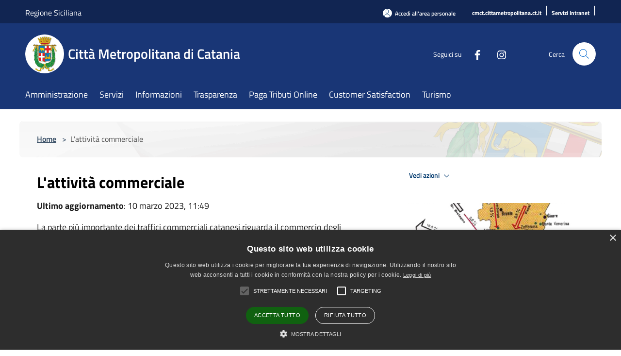

--- FILE ---
content_type: text/html; charset=UTF-8
request_url: https://cittametropolitana.ct.it/it/page/74877
body_size: 62628
content:
<!doctype html>
<html class="no-js" lang="it">
    <head>
        <meta charset="utf-8">
        <meta name="viewport" content="width=device-width, initial-scale=1, shrink-to-fit=no">
        <meta http-equiv="X-UA-Compatible" content="IE=edge"/>
        <meta name="csrf-token" content="FwhBhVjQAeuWv8uHgbYstxmYAFA1Y7YldINR6Oe4">
        <title>L&#039;attività commerciale - Città Metropolitana di Catania</title>
                <link rel="stylesheet" href="/bootstrap-italia/dist/css/bootstrap-italia.min.css">
        <link rel="stylesheet" href="/css/agid.css?id=8e7e936f4bacc1509d74">
        <link rel="stylesheet" href="/css/ionicons/ionicons.min.css">

                        <link rel="canonical" href="https://cittametropolitana.ct.it/it/page/l-attivita-commerciale" />

        <style>
        
        .background-theme-lighter {
            background-color: rgba(25,54,118,0.1);
        }
    
        :root {
            --pui-cstm-primary: hsl(221deg,65%,28%);
            --pui-cstm-primary-rgb: 25, 54, 118;
            --pui-cstm-primary-hover: hsl(221deg, 65%, 38%);
            --pui-cstm-primary-active: hsl(221deg, 65%, 41%);
            --pui-cstm-primary-text-color: hsl(0deg, 0%, 100%);
            --pui-cstm-secondary: hsl(221deg, 65%, 28%);
            --pui-cstm-secondary-rgb: 25, 54, 118;
            --pui-cstm-secondary-hover: hsl(221deg, 65%, 38%);
            --pui-cstm-secondary-active: hsl(221deg, 65%, 41%);
            --pui-cstm-secondary-text-color: hsl(0deg, 0%, 100%);
        }
    
        .button-transparent {
            box-shadow: inset 0 0 0 2px #193676;
            color: #193676;
        }

        .text-button-transparent {
            color: #193676;
        }

        .icon-button-transparent {
            fill: #193676 !important;
        }

        .button-fill-header {
            background-color: #193676;
        }

        .button-transparent:hover {
            box-shadow: inset 0 0 0 2px #16306a;
            color: #16306a;
        }

        .button-fill-header:hover {
            background-color: #16306a;
        }

        .pagination-menu .page-link[aria-current] {
            color: #193676 !important;
            border: 1px solid #193676 !important;
        }

        .pagination-menu .page-link:hover {
            color: #16306a !important;
        }

        .pagination-menu .page-link .icon-primary {
            fill: #193676 !important;
        }
    
        .responsive-table thead th {
            background-color: #193676;
            border: 1px solid #112552;
        }

        .responsive-table thead th {
            background-color: #193676;
            border: 1px solid #112552;
        }

        @media (min-width: 480px) {
            .responsive-table tbody th[scope=row] {
                border-left: 1px solid #112552;
                border-bottom: 1px solid #112552;
            }

            .responsive-table tbody td {
                border-left: 1px solid #112552;
                border-bottom: 1px solid #112552;
                border-right: 1px solid #112552;
            }

            .responsive-table tbody td:last-of-type {
                border-right: 1px solid #112552;
            }
        }

        @media (max-width: 767px) {
            .responsive-table tbody th[scope=row] {
                background-color:#193676;
            }
        }
    #footer-feedback {
        background-color: #193676;
    }#footer-banner {
        background-color: #193676;
    }.link-list-wrapper ul li a.list-item.active {
        background: #193676;
    }.it-header-slim-wrapper {
            background-color: #112552;
        }
        .it-header-slim-wrapper .it-header-slim-wrapper-content .it-header-slim-right-zone button {
            background-color: #112552;
        }
        .btn-personal {
            background-color: #112552!important;
            border-color: #112552!important;
        }
        .btn-personal:hover {
            background-color: #112552!important;
            border-color: #112552!important;
        }
        .btn-personal:active {
            background-color: #112552!important;
            border-color: #112552!important;
        }
        .btn-personal:focus {
            background-color: #112552!important;
            border-color: #112552!important;
            box-shadow: none !important;
        }.it-header-slim-wrapper .it-header-slim-wrapper-content .it-header-slim-right-zone button:hover {
            background-color: #0f2046;
        }.it-header-center-wrapper {
            background-color: #193676;
        }@media (min-width: 992px) {
            .it-header-navbar-wrapper {
                background-color: #193676;
            }
        }.page-father-button {
            background-color: #193676;
        }
    .navbar-alerts-link-active{
        background-color: #193676;
    }
    .btn-custom {
        background-color:#193676;
    }
    .btn-custom:focus {
        box-shadow: inset 0 1px 0 rgb(255 255 255 / 15%), 0 1px 1px rgb(0 0 0 / 8%), 0 0 0 0.2rem rgba(25,54,118,0.5);
    }
    .btn-custom:not(:disabled):not(.disabled).active,
    .btn-custom:not(:disabled):not(.disabled):active,
    .btn-custom:hover {
        background-color:#112552;
    }
    .btn-custom:not(:disabled):not(.disabled).active:focus,
    .btn-custom:not(:disabled):not(.disabled):active:focus {
        box-shadow: inset 0 3px 5px rgb(0 0 0 / 13%), 0 0 0 0.2rem rgba(25,54,118,0.5);
    }/*custom  css events*/
        .events-bar {
            background-color: #193676!important;
        }
        .event__detail {
            background-color: #112552!important;
        }
        .event--selected {
            background-color: #112552;
        }
        .event:active, .event:focus, .event:hover {
            background-color: #112552;
        }
        .it-calendar-wrapper .it-header-block-title {
            background-color: #193676;
        }
    
        .btn-registry {
            background-color: #193676;
        }
        .btn-registry:hover {
            background-color: #16306a;
        }
        .btn-custom {
            background-color: #193676;
        }
        .btn-custom:hover {
            background-color: #16306a;
        }
    
    #progressbar .active {
        color: #193676;
    }

    #progressbar li.active:before,
    #progressbar li.active:after {
        background: #193676;
    }

    .progress-bar {
        background-color: #193676;
    }

    .funkyradio input:checked ~ label:before,
    .funkyradio input:checked ~ label:before {
        background-color: #193676;
    }

    .funkyradio input:empty ~ label:before,
    .funkyradio input:empty ~ label:before {
        background-color: #193676;
    }

    #msform .action-button {
        background: #193676;
    }

    #msform .action-button:hover,
    #msform .action-button:focus {
        background-color: #16306a;
    }

    #msform input:focus,
    #msform textarea:focus {
        border: 1px solid #193676;
    }
    
    #left-menu .pnrr_separator .bg {
        background-color: #193676;
    }
    .theme-color {
        background-color: #193676 !important;
    }
    .time-events {
        background-color: #193676 !important;
    }
        .btn-primary {
            border: 2px solid #193676;
        }
        .btn-primary:hover {
            border: 2px solid #16306a;
        }
        .back-to-top {
            background-color: #193676;
        }
        .it-header-center-wrapper .h2.no_toc {
            background-color: #193676;
        }
    
        .link-list-wrapper ul li a span {
            color: #193676;
        }
    
    </style>
                <meta name="description" content="Sito ufficiale Città Metropolitana di Catania">
<meta property="og:title" content="L&#039;attività commerciale" />
<meta property="og:locale" content="it_IT" />
<meta property="og:description" content="La parte pi&ugrave; importante dei traffici commerciali catanesi riguarda il commercio degli agrumi.Oltre ai prodotti dell'agrumicoltura locale, fa capo al porto di Catania anche gran parte della produzione delle province di Siracusa, Ragusa ed Enna ..." />
<meta property="og:type" content="website" />
<meta property="og:url" content="https://cittametropolitana.ct.it/it/page/74877" />
<meta property="og:image" content="https://cittametropolitanadicatania-api.municipiumapp.it/s3/720x960/s3/20166/media/economia/attivita-commerciale.jpg" />



    <link rel="icon" type="image/png" href="https://cittametropolitanadicatania-api.municipiumapp.it/s3/150x150/s3/20166/sito/stemma.jpg">
    <link rel="apple-touch-icon" href="https://cittametropolitanadicatania-api.municipiumapp.it/s3/150x150/s3/20166/sito/stemma.jpg">

    


<!-- Attenzione a buttare script lato API -->
    <script type="text/javascript" charset="UTF-8" src="//cdn.cookie-script.com/s/665a5c2dce71fc71487c30d391e9c26f.js"></script>


<!-- Matomo -->
<script type="text/javascript">

  var _paq = window._paq = window._paq || [];

  /* tracker methods like "setCustomDimension" should be called before "trackPageView" */

  _paq.push(['trackPageView']);

  _paq.push(['enableLinkTracking']);

  (function() {

    var u="https://ingestion.webanalytics.italia.it/";

    _paq.push(['setTrackerUrl', u+'matomo.php']);

    _paq.push(['setSiteId', 'kJ3Z4OKqLy']);

    var d=document, g=d.createElement('script'), s=d.getElementsByTagName('script')[0];

    g.type='text/javascript'; g.async=true; g.src=u+'matomo.js'; s.parentNode.insertBefore(g,s);

  })();

</script>

<!-- End Matomo Code -->

<script src="https://cittametropolitanadicatania-api.municipiumapp.it/s3/0/sito/jquery/3.7.1/jquery.min.js" ></script>
<script>
	$(document).ready(function(){
        setTimeout(function() {
       $('#cookiescript_badgesvg').attr('aria-label', 'Impostazione cookies');
    }, 500);
$('h4:contains(Recapiti e Contatti)').replaceWith(function() {
    return '<h1>' + $(this).html() + '</h1>';
});

$('h4:contains(Contenuti)').replaceWith(function() {
    return '<h1>' + $(this).html() + '</h1>';
});

$('h4:contains(Seguici su)').replaceWith(function() {
    return '<h1>' + $(this).html() + '</h1>';
});
$('.card-payment .font-weight-bold.text-primary').replaceWith(function() {
    return '<h1 class="font-weight-bold text-primary h6">' + $(this).html() + '</h1>';
});
$('.btn.btn-primary.btn-lg.disable-before.font-weight-400.radius-30.payment-selection.btn-succ-payments').removeAttr('disabled');
});
</script>

<style>
.it-footer h1 {
    color: white;
    font-size: 1.75rem;
}
.it-header-center-wrapper .h2.no_toc {
background-color: #193676 !important;
color: white !important;
}

.it-footer-main .h2.no_toc {
background-color: #393939;
color: white;
}

.py-4.footer-part-container .h4 {
background-color: #393939;
color: white;
}


it-socials.d-none.d-md-flex {
background-color: #193676;
color: white;
}

.it-footer-small-prints ul.it-footer-small-prints-list li a {
 color:white;
}

.it-footer-small-prints ul.it-footer-small-prints-list li a:hover {
font-weight: normal !important;
color: #ccc;
}

.footer_link {
 font-weight: normal !important;
}

.it-footer-small-prints a:hover:not(.disabled) {
    text-decoration: underline !important;
}

.container-social-phone h3 {
color: #00274d;
background-color:white;
}

.sr-only {
color: black;
background-color: white;
}

@media(min-width: 989px){
.is-sticky .no_toc {
display:block;
color:white !important;
background-color: black !important;
}
}
</style>
    </head>
    <body class="">
        <a href="#main-content" class="sr-only">Salta al contenuto principale</a>
                <div id="loading-layer" class="loading">
            <div class="loading__icon loading__icon--ripple">
                <div></div>
                <div></div>
            </div>
        </div>


        <header class="it-header-wrapper it-header-sticky" data-bs-toggle="sticky" data-bs-position-type="fixed" data-bs-sticky-class-name="is-sticky" data-bs-target="#header-nav-wrapper">
    <div class="it-header-slim-wrapper">
    <div class="container-fluid container-municipium-agid">
        <div class="row">
            <div class="col-12">
                <div class="it-header-slim-wrapper-content pl-0">

                                        <a class="d-lg-block navbar-brand"  href="https://www.regione.sicilia.it/" target="_blank" >
                                                    Regione Siciliana
                                            </a>


                    <div class="it-header-slim-right-zone">
                                                                            <a class="btn btn-primary btn-icon btn-full btn-personal"
                                href="https://cittametropolitana.ct.it/it/private"
                                data-element="personal-area-login" aria-label="Accedi all&#039;area personale">
                                <span class="rounded-icon" aria-hidden="true">
                                    <svg class="icon icon-primary" aria-label="Accesso Utente">
                                        <use xlink:href="/bootstrap-italia/dist/svg/sprites.svg#it-user"></use>
                                    </svg>
                                </span>
                                <span class="d-none d-lg-block">Accedi all&#039;area personale</span>
                            </a>
                                                                                                
                                                                                    <a class="ml-2 mr-2 external_link_text" href="https://cmct.cittametropolitana.ct.it" title="https://cmct.cittametropolitana.ct.it" aria-label="cmct.cittametropolitana.ct.it">
                                    <span>cmct.cittametropolitana.ct.it</span>
                                </a>
                                <h1 class="header-separator" style="font-size: 1.333rem;font-weight: 400;letter-spacing: normal;margin-bottom: 8px;"> | </h1>
                                                            <a class="ml-2 mr-2 external_link_text" href="/it/page/servizi_intranet" title="servizi intranet" aria-label="Servizi Intranet">
                                    <span>Servizi Intranet</span>
                                </a>
                                <h1 class="header-separator" style="font-size: 1.333rem;font-weight: 400;letter-spacing: normal;margin-bottom: 8px;"> | </h1>
                                                                        </div>
                </div>
            </div>
        </div>
    </div>
</div>


    <div class="it-nav-wrapper">
        <div class="it-header-center-wrapper">
            <div class="container-fluid container-municipium-agid">
                <div class="row">
                    <div class="col-12">
                        <div class="it-header-center-content-wrapper">

                            <div class="it-brand-wrapper">
    <a href="/">

                    <span class="municipality__squared">
                <img src="//cittametropolitanadicatania-api.municipiumapp.it/s3/150x150/s3/20166/sito/stemma.jpg" alt="logo">
            </span>
        
                    <div class="ml-2 it-brand-text">
                <span class="h2 no_toc">Città Metropolitana di Catania</span>
            </div>
            </a>
</div>

                                                            <div class="it-right-zone">
                                                                        <div class="it-socials d-none d-md-flex">
                                        <span>Seguici su</span>
                                        <ul>
                                                                                                                                                <li class="single-social-phone">
                                                        <a aria-label="Facebook" href="https://www.facebook.com/cittametropolitanadicatania/" title="Facebook" target="_blank">
                                                            <svg class="icon" role="img" aria-label="Facebook"><use href="/bootstrap-italia/dist/svg/sprites.svg#it-facebook"></use></svg>
                                                        </a>
                                                    </li>
                                                                                                                                                                                                                                                                                                                                                                                        <li class="single-social-phone">
                                                        <a aria-label="Instagram" href="https://www.instagram.com/cittametropolitanacatania/" title="Instagram" target="_blank">
                                                            <svg class="icon" role="img" aria-label="Instagram"><use href="/bootstrap-italia/dist/svg/sprites.svg#it-instagram"></use></svg>
                                                        </a>
                                                    </li>
                                                                                                                                                                                                                                                                                                                                                                                                                                                                                                                    </ul>
                                    </div>
                                                                        <div class="it-search-wrapper">
                                        <span class="d-none d-md-block">Cerca</span>
                                        <a aria-label="Cerca" class="search-link rounded-icon"
                                        href="#" data-bs-toggle="modal" data-bs-target="#searchModal">
                                            <svg class="icon" aria-label="Cerca" role="img">
                                                <use
                                                    xlink:href="/svg/agid.svg#it-search"></use>
                                            </svg>
                                        </a>
                                    </div>
                                </div>
                                                    </div>
                    </div>
                </div>
            </div>
        </div>
                    <div class="it-header-navbar-wrapper" id="header-nav-wrapper">
                <div class="container-fluid container-municipium-agid">
                    <div class="row">
                        <div class="col-12">
                            <nav class="navbar navbar-expand-lg has-megamenu">
                                <button aria-controls="nav10" aria-expanded="false"
                                        aria-label="Toggle navigation" class="custom-navbar-toggler"
                                        data-bs-target="#nav10" data-bs-toggle="navbarcollapsible" type="button">
                                    <svg class="icon" aria-label="Menù" role="img">
                                        <use
                                            xlink:href="/svg/agid.svg#it-burger"></use>
                                    </svg>
                                </button>
                                <div class="navbar-collapsable" id="nav10">
                                    <div class="overlay"></div>
                                    <div class="menu-wrapper">
                                        <div class="close-div" style="padding:0px">
                                            <button class="btn close-menu" type="button" title="Chiudi menù">
                                                <svg class="icon icon-close" aria-label="Chiudi menù">
                                                    <use xlink:href="/svg/agid.svg#close"></use>
                                                </svg>
                                            </button>
                                        </div>
                                        <div class="navbar-logo mobile-only">
                                            <div class="row align-items-center">
                                                <div class="col-4">
                                                    <span class="municipality__logo pl-3">
                                                        <img src="//cittametropolitanadicatania-api.municipiumapp.it/s3/20166/sito/stemma.jpg" alt="logo">
                                                    </span>
                                                </div>
                                                <div class="col-6">
                                                    <span class="navbar-municipality">Città Metropolitana di Catania</span>
                                                </div>
                                                <div class="col-2">
                                                </div>
                                            </div>
                                        </div>
                                        <ul class="navbar-nav" id="main-navigation" data-element="main-navigation"
                                        >
                                                                                                                                                    <li class="nav-item">
        <a class="nav-link nav-link-menu " href="https://cittametropolitana.ct.it/it/menu/amministrazione-179234" target="" data-element="management">
                            <span>Amministrazione</span>
                    </a>
    </li>
                                                                                                                                                                                                    <li class="nav-item">
        <a class="nav-link nav-link-menu " href="https://cittametropolitana.ct.it/it/menu/servizi-179237" target="" data-element="all-services">
                            <span>Servizi</span>
                    </a>
    </li>
                                                                                                                                                                                                    <li class="nav-item">
        <a class="nav-link nav-link-menu " href="https://cittametropolitana.ct.it/it/menu/informazioni" target="" data-element="">
                            <span>Informazioni</span>
                    </a>
    </li>
                                                                                                                                                                                                    <li class="nav-item">
        <a class="nav-link nav-link-menu " href="https://cittametropolitana.ct.it/it/menu/trasparenza-179238" target="" data-element="">
                            <span>Trasparenza</span>
                    </a>
    </li>
                                                                                                                                                                                                    <li class="nav-item">
        <a class="nav-link nav-link-menu " href="https://www.cittametropolitana.ct.it/it/page/96659" target="" data-element="">
                            <span>Paga Tributi Online</span>
                    </a>
    </li>
                                                                                                                                                                                                    <li class="nav-item">
        <a class="nav-link nav-link-menu " href="https://cittametropolitana.ct.it/it/page/customer-satisfaction" target="" data-element="">
                            <span>Customer Satisfaction</span>
                    </a>
    </li>
                                                                                                                                                                                                    <li class="nav-item">
        <a class="nav-link nav-link-menu " href="https://cmct.cittametropolitana.ct.it/turismo" target="_blank" data-element="">
                            <span>Turismo</span>
                    </a>
    </li>
                                                                                                                                                                                                                                </ul>
                                                                                                                                                                <ul class="navbar-nav navbar-nav-auth mobile-only">
                                                                                                                                        <li class="nav-item">
                                                    <a class="nav-link nav-link-menu mobile-only" href="https://cittametropolitana.ct.it/it/private">
                                                        <span>Accedi all&#039;area personale</span>
                                                    </a>
                                                </li>
                                                                                                                                </ul>
                                                                                    <div class="container-social-phone mobile-only">
                                                <h1 class="h3">Seguici su</h1>
                                                <ul class="socials-phone">
                                                                                                                                                                    <li class="single-social-phone">
                                                            <a aria-label="Facebook" href="https://www.facebook.com/cittametropolitanadicatania/" title="Facebook" target="_blank">
                                                                <svg class="icon" aria-label="Facebook" role="img"><use href="/bootstrap-italia/dist/svg/sprites.svg#it-facebook"></use></svg>
                                                            </a>
                                                        </li>
                                                                                                                                                                                                                                                                                                                                                                                                                                                    <li class="single-social-phone">
                                                            <a aria-label="Instagram" href="https://www.instagram.com/cittametropolitanacatania/" title="Instagram" target="_blank">
                                                                <svg class="icon" aria-label="Instagram" role="img"><use href="/bootstrap-italia/dist/svg/sprites.svg#it-instagram"></use></svg>
                                                            </a>
                                                        </li>
                                                                                                                                                                                                                                                                                                                                                                                                                                                                                                                                                                                                            </ul>
                                            </div>
                                                                            </div>
                                </div>
                            </nav>
                        </div>
                    </div>
                </div>
            </div>
            </div>
</header>

        <main id="main-content">

                            
    <section id="breadcrumb" class=" container-fluid container-municipium-agid  px-4 my-4" >
    <div class="row">
        <div class="col px-lg-4">
            <nav class="breadcrumb-container" aria-label="breadcrumb">
                <ol class="breadcrumb" data-element="breadcrumb">
                    <li class="breadcrumb-item">
                        <a href="https://cittametropolitana.ct.it/it">Home</a>
                        <span class="separator">&gt;</span>
                    </li>

                                                            


                    

                    
                    
                    
                    
                    
                    
                    
                    
                    

                    
                    
                    
                    
                    
                                                                                                    
                    
                    
                                        
                    
                    

                    
                    
                    
                    
                    
                    
                    
                    
                    
                                            <li class="breadcrumb-item active" aria-current="page">
                            L&#039;attività commerciale
                        </li>
                                        

                                                                
                                                            
                                        
                                        
                    
                                                            
                                        
                    
                    
                    
                    
                    
                    
                    
                    
                    
                    
                                        
                    
                    
                    
                    
                    
                                        
                    
                    
                    
                    
                    
                    
                    
                    
                    
                    
                                    </ol>
            </nav>

        </div>
    </div>
</section>

    <section id="page" class="container-fluid container-municipium-agid px-4 mt-4">
        <div class="row">
                            <div class="col-lg-7 px-lg-4 py-lg-2">
            
                            <div>
    <h1 class="text--left " >
        
            
                            L&#039;attività commerciale
            
            
        
    </h1>

                                <p><b>Ultimo aggiornamento</b>: 10 marzo 2023, 11:49</p>
            
    
    </div>
            
            
                        <div>
                <p>La parte pi&ugrave; importante dei traffici commerciali catanesi riguarda il commercio degli agrumi.</p>
<p tabindex="0">Oltre ai prodotti dell'agrumicoltura locale, fa capo al porto di Catania anche gran parte della produzione delle province di Siracusa, Ragusa ed Enna destinate al resto d'Italia ed all'estero;tali province utilizzano il porto di Catania anche per le importazioni.</p>
<p tabindex="0">&nbsp;</p>
<p tabindex="0">Gli scambi commerciali avvengono soprattutto con la Germania, la Francia, il Regno Unito e gli Stati Uniti.<br />Il rapporto importazione-esportazione si attesta a 2:1 a vantaggio delle esportazioni.</p>
<p tabindex="0">&nbsp;</p>
<p tabindex="0">Notevole importanza riveste il commercio al dettaglio, fiorente soprattutto nel capoluogo e nelle principali localit&agrave; turistiche.</p>
            </div>
            
            <hr>

            
            
            <div class="share-container mb-4">


                <h4
                    class="share-text"
                    href="javascript: void(0)"
                >
                    <svg viewBox="0 0 24 24" class="icon icon-sm left" role="img" aria-label="share-icon">
                        <path d="M 13.8 1.8 A 2.4 2.4 90 0 0 11.4 3.6 A 2.4 2.4 90 0 0 11.4563 4.7015 L 6.007 7.4262 A 2.4 2.4 90 0 0 4.2 6.6 A 2.4 2.4 90 0 0 1.8 9 A 2.4 2.4 90 0 0 4.2 11.4 A 2.4 2.4 90 0 0 6.0082 10.575 L 11.4539 13.2985 A 2.4 2.4 90 0 0 11.4 13.8 A 2.4 2.4 90 0 0 13.8 16.2 A 2.4 2.4 90 0 0 16.2 13.8 A 2.4 2.4 90 0 0 13.8 11.4 A 2.4 2.4 90 0 0 11.9918 12.225 L 6.5461 9.5015 A 2.4 2.4 90 0 0 6.6 9 A 2.4 2.4 90 0 0 6.5438 8.4996 L 11.993 5.775 A 2.4 2.4 90 0 0 13.8 6.6 A 2.4 2.4 90 0 0 16.2 4.2 A 2.4 2.4 90 0 0 13.8 1.8 z"/>
                    </svg>
                    Condividi:
                </h4>

        <div class="flex flex-wrap">
            <a
                class="share-facebook"
                href="javascript: void(0)"
                onclick="window.open('https://www.facebook.com/sharer/sharer.php?u=https%3A%2F%2Fcittametropolitana.ct.it%2Fit%2Fpage%2F74877&amp;display=popup&amp;ref=plugin&amp;src=like&amp;kid_directed_site=0','sharer','toolbar=0,status=0,width=548,height=325');"
            >
                <svg class="icon icon-sm  left" role="img" aria-label="facebook-icon">
                    <use xlink:href="/svg/agid.svg#it-facebook"></use>
                </svg>
                Facebook
            </a>
            <a
                class="share-twitter ml-2"
                href="https://twitter.com/intent/tweet?url=https%3A%2F%2Fcittametropolitana.ct.it%2Fit%2Fpage%2F74877&amp;text=L%27attivit%C3%A0+commerciale"
                target="_blank"
            >
                <svg class="icon icon-sm left" role="img" aria-label="twitter-icon">
                    <use xlink:href="/svg/agid.svg#it-twitter"></use>
                </svg>
                Twitter
            </a>
            <a
                class="share-whatsapp ml-2"
                href="https://api.whatsapp.com/send?text=L%27attivit%C3%A0+commerciale+-+https%3A%2F%2Fcittametropolitana.ct.it%2Fit%2Fpage%2F74877"
                target="_blank"
            >
                <svg class="icon icon-sm left" role="img" aria-label="whatsapp-icon">
                    <use xlink:href="/svg/agid.svg#it-whatsapp"></use>
                </svg>
                Whatsapp
            </a>
            <a
                class="share-telegram ml-2"
                href="https://telegram.me/share/url?url=https://cittametropolitana.ct.it/it/page/74877&amp;text=L&#039;attività commerciale"
                target="_blank"
            >
                <svg class="icon icon-sm left" role="img" aria-label="telegram-icon">
                    <use xlink:href="/svg/agid.svg#it-telegram"></use>
                </svg>
                Telegram
            </a>
            <a
                class="share-linkedin ml-2"
                href="https://www.linkedin.com/sharing/share-offsite/?url=https://cittametropolitana.ct.it/it/page/74877"
                target="_blank"
            >
                <svg class="icon icon-sm left" role="img" aria-label="linkedin-icon">
                    <use xlink:href="/svg/agid.svg#it-linkedin"></use>
                </svg>
                LinkedIn
            </a>

        </div>
    </div>
        </div>
                    <div class="col-lg-4 offset-lg-1 p-0 sidebar">
                <div class="dropdown ">
  <button class="btn btn-dropdown dropdown-toggle pnrr_actions" type="button" id="viewActions" data-bs-toggle="dropdown" aria-haspopup="true" aria-expanded="false">
        Vedi azioni
    <svg class="icon-expand icon icon-sm icon-primary"><use href="/bootstrap-italia/dist/svg/sprites.svg#it-expand"></use></svg>
  </button>
  <div class="dropdown-menu" aria-labelledby="viewActions">
    <div class="link-list-wrapper">
      <ul class="link-list">
        <li>
            <a href="mailto:?subject=cittametropolitana.ct.it&amp;body=https://cittametropolitana.ct.it/it/page/74877" class="dropdown-item list-item pnrr_list-item left-icon"
                title="Invia">
                <svg class="icon pnrr_icon_dropdown left"><use xlink:href="/svg/agid.svg#it-mail"></use></svg>
                <span>Invia</span>
            </a>
        </li>
              </ul>
    </div>
  </div>
</div>
                <div class="row row-site-carousel">
        <div id="site-carousel" class="it-carousel-wrapper it-carousel-landscape-abstract splide" data-bs-carousel-splide>
            <div class="splide__track">
                <ul class="splide__list">
                                            <li class="splide__slide">
                            <div class="it-single-slide-wrapper">
                                <div class="site-carousel-container">
                                    <div class="img-responsive-wrapper">
                                        <div class="img-responsive img-responsive-site-custom">
                                            <div class="img-wrapper">
                                                <img src="//cittametropolitanadicatania-api.municipiumapp.it/s3/20166/media/economia/attivita-commerciale.jpg"
                                                    alt="titolo immagine" >
                                            </div>
                                        </div>
                                    </div>
                                </div>
                            </div>
                        </li>
                                    </ul>
            </div>
        </div>
    </div>
                            </div>
                
            </section>

    
            
        </main>

                            
                            
        <div class="bd-example">
            <a href="#top" aria-hidden="true" tabindex="-1" data-bs-toggle="backtotop" class="back-to-top back-to-top-show" id="example" aria-label="Torna su">
                <svg class="icon icon-light" aria-label="Torna su"><use href="/bootstrap-italia/dist/svg/sprites.svg#it-arrow-up"></use></svg>
            </a>
        </div>

        <footer class="it-footer">
        <div class="it-footer-main">
                                    <div class="container-fluid container-municipium-agid">
                <div class="footer-part-container">
                    <div class="row clearfix align-items-center">
                                                    <div class="col-sm-4">
                                <div class="it-brand-wrapper">
    <a href="/">

                    <span class="municipality__squared">
                <img src="//cittametropolitanadicatania-api.municipiumapp.it/s3/150x150/s3/20166/sito/stemma.jpg" alt="logo">
            </span>
        
                    <div class="ml-2 it-brand-text">
                <span class="h2 no_toc">Città Metropolitana di Catania</span>
            </div>
            </a>
</div>
                            </div>
                            <div class="col-sm-3">
                                                            </div>
                                                                        </div>
                </div>

                                    <div class="py-4 footer-part-container">
                                                    <div class="row">
                                                                    <div class="col-md-4 col-12 pb-2">
                                        <h4>
    Recapiti e Contatti
</h4>
<p>
    <p><span style="background: url('https://public.cittametropolitana.ct.it/CMCT/AT/SVG/buildings.svg') no-repeat left center; background-size: 20px; padding-left: 26px; font-weight: bold;">Sede Legale</span> <br><strong>Palazzo Minoriti</strong><br>Via Prefettura, 14<br>95124 Catania (CT)<br>Codice Fiscale: 00397470873<br>P.Iva: 00397470873</p>
<p><span style="background: url('https://public.cittametropolitana.ct.it/CMCT/AT/SVG/buildings.svg') no-repeat left center; background-size: 20px; padding-left: 26px; font-weight: bold;">Sede Operativa</span><br><strong>Centro Direzionale Nuovaluce</strong><br>Via Nuovaluce, 67a<br>95030 Tremestieri Etneo (CT)</p>
<p><span style="background: url('https://public.cittametropolitana.ct.it/CMCT/AT/SVG/footer_eye.svg') no-repeat left center; background-size: 20px; padding-left: 26px; font-weight: bold;">Contatti</span> <br><span style="background: url('https://public.cittametropolitana.ct.it/CMCT/AT/SVG/footer_phone.svg') no-repeat left center; background-size: 20px; padding-left: 26px;">095 401 1111</span> <br><span style="background: url('https://public.cittametropolitana.ct.it/CMCT/AT/SVG/footer_mail.svg') no-repeat left center; background-size: 20px; padding-left: 26px;"> <a title="protocollo@pec.cittametropolitana.ct.it" href="mailto:protocollo@pec.cittametropolitana.ct.it">protocollo@pec.cittametropolitana.ct.it</a></span></p>
<p><span style="background: url('https://public.cittametropolitana.ct.it/CMCT/AT/SVG/user-dpo.svg') no-repeat left center; background-size: 20px; padding-left: 26px; font-weight: bold;">RPD/DPO</span><br><span style="background: url('https://public.cittametropolitana.ct.it/CMCT/AT/SVG/footer_mail.svg') no-repeat left center; background-size: 20px; padding-left: 26px;"> <a title="Responsabile della Protezione dei dati" href="mailto:dpo@cittametropolitana.ct.it">dpo@cittametropolitana.ct.it</a> </span></p>
<style>

.web_go { margin: 1px 1px 4px 0px;
    padding: 1px 0px 1px 28px;
    list-style: none !important;
    background: url(https://public.cittametropolitana.ct.it/CMCT/comuni/svg/web.svg) no-repeat left 3px;
    background-size: 22px;
}



.text-primary {
    color: #00396e!important;
    text-align: left;
    background: url(https://public.cittametropolitana.ct.it/CMCT/svg/archive-down.svg) no-repeat 2px 10px; background-size:21px;
    padding-left:28px!important;
}

h3 {
    box-shadow: 0px 0px 20px 0px #fff!important;
}



.link-list-wrapper{
    box-shadow: rgba(0, 0, 0, 0.1) 0px 4px 12px!important;
    background-color;#fff;
    border-radius: 6px;
    padding: 22px 22px 22px 22px;
}

.link-list-wrapper .link-list-heading {
    border-bottom: 3px double #ccc;
    background: url(https://public.cittametropolitana.ct.it/CMCT/svg/archive-down.svg) no-repeat top left; background-size:21px;
    padding-left:28px!important;
}


.link-list-wrapper ul li a span {
    background: url(https://public.cittametropolitana.ct.it/CMCT/svg/link-alt.svg) no-repeat left 2px; background-size:21px;
    padding-left:28px!important;
}


.lightbox-image {
    box-shadow: rgba(0, 0, 0, 0.24) 0px 3px 8px!important;
    border-radius: 8px;
}

 .p-4 {
    padding: 18px!important;
}  

#siti_tematici .img-fluid {
    max-width: inherit;
    height: 80px;
    border-radius:5px;
}

.img-fluid-bottomblock {
    width: 80px;
    max-width: inherit;
border-radius:5px;
}

/*blocco EVENTI homepage*/

.section.section-muted {
/*    background-color: #f5f5f5;*/	
border-top: 1px solid #ccc;
background:url(https://municipium-images-production.s3-eu-west-1.amazonaws.com/s3/20166/media/css_img/calendario-event_sf.png) no-repeat top center; background-size:100%;
}

.container-fluid container-municipium-agid  px-4 my-4{
    background:none;
}

.my-4 {
    background:url(https://municipium-images-production.s3-eu-west-1.amazonaws.com/s3/20166/media/css_img/sfondo_evidenza_5.png) no-repeat top center; background-size:100%;
border-top: 3px double #F3F3F3;
padding-top: 12px;
border-radius:8px;
}


.card.card-big .card-body {
background:url(https://municipium-images-production.s3-eu-west-1.amazonaws.com/s3/20166/media/css_img/sfondo_evidenza_5.png) no-repeat top center; background-size:100%;
}

.card.card-big .card-body__blocks {
background:url(https://municipium-images-production.s3-eu-west-1.amazonaws.com/s3/20166/media/css_img/sfondo_evidenza_5.png) no-repeat top center; background-size:100%;
}


h1, h2, h3, .h1, .h2, .h3 {
padding-bottom:8px;
    font-weight: bold;
color:#000000;
    line-height: 1.2em;

}

.it-calendar-wrapper .card .card-body {
    padding: 24px;
    border: 1px solid #ccc;
    border-radius:5px;
    margin: 8px;
    box-shadow: 0 .5rem 1rem rgba(0,0,0,.15) !important;
    background:url(https://municipium-images-production.s3-eu-west-1.amazonaws.com/s3/20166/media/css_img/calendar_home_eventi.jpg) no-repeat top center; background-size:100%;
}

.it-footer-main {
 background:#393939 url(https://municipium-images-production.s3-eu-west-1.amazonaws.com/s3/20166/media/css_img/stemma_cmct_tratto_800color___.png
) no-repeat top right; background-size:100%;
}

.avatar.size-lg {
    float: left;
}

.btn-custom {
    font-weight: bold;
}


.card-pretitle {
    font-size: 1.0rem;
    color: #000000;
}

.card .card-body .card-text {
    font-size: 1rem;
    line-height: 1.5rem;
    color: #000000;
}


.footer_link_div {
		background: url('https://public.cittametropolitana.ct.it/CMCT/AT/svg/gear.svg') no-repeat left center; 
		background-size: 20px; 
		padding-left: 26px;
		font-weight:bold;
}

.footer_link{
		text-decoration: none; 
		background: url('https://public.cittametropolitana.ct.it/CMCT/AT/svg/symlink.svg') no-repeat left center; 
		background-size: 20px; 
		padding-left: 26px; 
		margin-left: 22px;
		font-weight:bold;
		display: inline-block;
		line-height: 18px;
}	

.card-menu-with-image .card-body {
    left: 6%;
}

.card-menu-with-image .card-title-with-image {
    line-height: 1.9rem;
}

.link-detail .card-title {
 line-height: 1.2em;

}

img, svg {

    border-radius: 5px;
}
.allegati { margin:10px 10px 4px 0px; padding: 4px 0px 12px 38px; list-style: none !important; background: url(https://public.cittametropolitana.ct.it/CMCT/comuni/svg/pdf_file.svg) no-repeat left 8px; background-size:22px;}

.list { margin:6px 6px 4px 0px; padding: 4px 0px 4px 30px; list-style: none!important; background: url(https://public.cittametropolitana.ct.it/CMCT/comuni/svg/check.svg) no-repeat left 8px; background-size: 20px;}


</style>
</p>
                                    </div>

                                    <div class="col-md-4 col-12 pb-2">
                                        <h4>
    Contenuti
</h4>
<p>
    <p><a class="footer_link_div" title="Amministrazione" href="/it/menu/179234">Amministrazione</a> <br><a class="footer_link" title="La Citt&agrave; Metropolitana" href="/it/menu/201365">La Citt&agrave; Metropolitana</a> <br><a class="footer_link" title="Organi di Governo" href="/it/menu/179241">Organi di Governo</a> <br><a class="footer_link" title="Macrostruttura Organizzativa" href="https://public.cittametropolitana.ct.it/cmct/AT/macrostruttura.asp">Macrostruttura Organizzativa</a> <br><a class="footer_link" title="Elezioni Trasparenti" href="/it/page/elezioni-trasparenti">Elezioni Trasparenti</a> <br><a class="footer_link" title="Elezioni del Consiglio Metropolitano 2025" href="/it/page/elezioni-del-consiglio-metropolitano-2025">Elezioni del Consiglio Metropolitano 2025</a></p>
<p><a class="footer_link_div" title="Servizi" href="/it/menu/179237">Servizi</a> <br><a class="footer_link" title="Portale Servizi On Line" href="https://portale-servizi-on-line.cittametropolitana.ct.it/">Portale Servizi On Line</a> <br><a class="footer_link" title="Le Ciminiere" href="/it/menu/207313">Le Ciminiere</a> <br><a class="footer_link" title="Musei e Biblioteche" href="/it/menu/musei-e-biblioteche">Musei e Biblioteche</a> <br><a class="footer_link" title="URP" href="/it/menu/184064">URP</a> <br><a class="footer_link" title="Politiche Scolastiche" href="/it/page/politiche-scolastiche">Politiche Scolastiche</a> <br><a class="footer_link" title="Politiche Sociali e del lavoro" href="/it/menu/politiche-sociali-e-del-lavoro">Politiche Sociali e del lavoro</a> <br><a class="footer_link" title="Ambiente" href="/it/menu/347852">Ambiente</a> <br><a class="footer_link" title="Ecologia" href="/it/menu/347870">Ecologia</a> <br><a class="footer_link" title="Energia" href="/it/menu/energia">Energia</a> <br><a class="footer_link" title="Trasporti" href="/it/menu/347890">Trasporti</a> <br><a class="footer_link" title="Territorio" href="/it/menu/206143">Territorio</a> <br><a class="footer_link" title="Attuazione Piano Strategico e Agenda Sviluppo Sostenibile" href="/it/menu/207728">Attuazione Piano Strategico e Agenda Sviluppo Sostenibile</a> <br><a class="footer_link" title="Viabilit&agrave; e Segnaletica stradale, Ordinanze" href="/it/menu/181479">Viabilit&agrave; e Segnaletica stradale, Ordinanze</a> <br><a class="footer_link" title="Protezione Civile" href="/it/page/96888">Protezione Civile</a></p>
<p><a class="footer_link_div" title="Informazioni" href="/it/menu/179235">Informazioni</a> <br><a class="footer_link" title="Comunicati Stampa" href="/it/menu/179239">Comunicati Stampa</a> <br><a class="footer_link" title="Avvisi on-line" href="/it/menu/179240">Avvisi on-line</a><br><a class="footer_link" title="Concorsi" href="/it/news-category/137411">Concorsi</a> <br><a class="footer_link" title="Eventi" href="/it/menu/196331">Eventi</a> <br><a class="footer_link" title="Altre Informazioni" href="/it/menu/altre-informazioni">Altre Informazioni</a></p>
<p><a class="footer_link_div" title="Trasparenza" href="/it/menu/179238">Trasparenza</a> <br><a class="footer_link" title="" href="https://trasparenza.cittametropolitana.ct.it/web/trasparenza/trasparenza" target="_blank" rel="noopener">Amministrazione Trasparente</a> <br><a class="footer_link" title="Albo Pretorio on-line" href="https://trasparenza.cittametropolitana.ct.it/web/trasparenza/albo-pretorio-on-line" target="_blank" rel="noopener">Albo Pretorio on-line</a> <br><a class="footer_link" title="Open Data" href="/it/page/open-data" target="_self">Open Data</a> <br><a class="footer_link" title="Documenti e Dati" href="/it/menu/207950" target="_self">Documenti e Dati</a> <br><a class="footer_link" title="Progetti" href="/it/menu/trasparenza-179238" target="_self">Progetti</a></p>
<p><a class="footer_link_div" title="Paga Tributi Online" href="/it/page/96659" target="_self" rel="noopener">Paga Tributi Online</a></p>
<p><a class="footer_link_div" title="Customer Satisfaction" href="/it/page/customer-satisfaction" target="_self" rel="noopener">Customer Satisfaction</a></p>
<p><a class="footer_link_div" title="Turismo" href="https://cmct.cittametropolitana.ct.it/turismo" target="_blank" rel="noopener">Turismo</a></p>
</p>
                                    </div>
                                                                        <div class="col-md-4 col-12 pb-2">
                                        <h1 class="h4">
    Seguici su
</h1>

<ul class="list-inline text-left social">

                        <li class="list-inline-item">
                <a class="p-2 text-white socials" aria-label="Facebook" href="https://www.facebook.com/cittametropolitanadicatania/" title="Facebook" target="_blank">
                    <svg class="icon icon-sm icon-white align-top" role="img" aria-label="Social">
                        <use xlink:href="/svg/agid.svg#it-facebook"></use></svg>
                    <span class="sr-only">Facebook</span>
                </a>
            </li>
                                                        <li class="list-inline-item">
                <a class="p-2 text-white socials" aria-label="Instagram" href="https://www.instagram.com/cittametropolitanacatania/" title="Instagram" target="_blank">
                    <svg class="icon icon-sm icon-white align-top" role="img" aria-label="Social">
                        <use xlink:href="/svg/agid.svg#it-instagram"></use></svg>
                    <span class="sr-only">Instagram</span>
                </a>
            </li>
                                                            
</ul>
                                    </div>
                                                            </div>
                                            </div>
                            </div>
        </div>
    <div class="it-footer-small-prints clearfix">
        <div class="container-fluid container-municipium-agid">
            <div class="row">
    <div class="col-6">
        <ul class="it-footer-small-prints-list list-inline mb-0 d-flex flex-column flex-md-row flex-wrap-wrap">
            <li class="list-inline-item ">
                <a href="https://cittametropolitana.ct.it/it/feeds" title="Feed Rss">
                    RSS
                </a>
            </li>

            <li class="list-inline-item ">
                <a href="https://cittametropolitana.ct.it/it/accessibility" title="Accessibilità">
                    Accessibilità
                </a>
            </li>

            <li class="list-inline-item ">
                <a href="https://cittametropolitana.ct.it/it/privacy" title="Privacy" data-element="privacy-policy-link">
                    Privacy
                </a>
            </li>
            <li class="list-inline-item ">
                <a href="https://cittametropolitana.ct.it/it/cookie" title="Cookie">
                    Cookie
                </a>
            </li>
            <li class="list-inline-item ">
                <a href="https://cittametropolitana.ct.it/it/sitemap" title="Mappa del sito">
                    Mappa del sito
                </a>
            </li>

            
                                                                                            <li class="list-inline-item">
                            <a class="nav-link" href="/it/legal_notices" target="">
                                Note Legali
                            </a>
                        </li>
                                                                                                    <li class="list-inline-item">
                            <a class="nav-link" href="https://www.agid.gov.it/" target="_blank">
                                Agenzia per l&#039;Italia digitale
                            </a>
                        </li>
                                                                                                    <li class="list-inline-item">
                            <a class="nav-link" href="https://form.agid.gov.it/view/0dafa9b0-9525-11f0-aad5-dfaeb194b4cc" target="_blank">
                                Dichiarazione di accessibilità
                            </a>
                        </li>
                                                                                                    <li class="list-inline-item">
                            <a class="nav-link" href="https://form.agid.gov.it/view/1f646f50-97a1-11f0-adc9-a74c2d22026e" target="_blank">
                                Dichiarazione di accessibilità PagoPa
                            </a>
                        </li>
                                                        </ul>
    </div>
    <div class="col-6">
        <ul class="it-footer-small-prints-list list-inline mb-0 d-flex flex-column flex-md-row justify-content-flex-end">
            <li class="list-inline-item ">
                <div id="footer-copy">
                                            <style type="text/css">

</style>
<p>Copyright <a href="https://cloud.municipiumapp.it/#/passport/login">&copy;</a>2023 &bull; Citt&agrave; Metropolitana di Catania</p>
                                    </div>
            </li>
        </ul>
    </div>


</div>

        </div>
    </div>
</footer>
                <div class="modal fade" id="searchModal" tabindex="-1" role="dialog" aria-labelledby="searchModalTitle" aria-hidden="false">

    <div class="modal-dialog" role="document">
        <div class="modal-content py-4">

            <form id="ricerca" action="https://cittametropolitana.ct.it/it/search" method="post">
                <input type="hidden" name="_token" value="FwhBhVjQAeuWv8uHgbYstxmYAFA1Y7YldINR6Oe4">                <input type="hidden" name="type" value="">

                <div class="modal-header-fullsrc">
                    <div class="container-fluid container-municipium-agid">
                        <div class="row">
                            <div class="col-11">
                                <h1 class="modal-title" id="searchModalTitle">
                                    <span>Cerca</span>
                                </h1>
                            </div>
                            <div class="col-1">
                                <button class="close" type="button" data-bs-dismiss="modal" aria-label="Chiudi">
                                    <svg class="search_icon" style="fill:black" aria-label="Chiudi">
                                        <use xlink:href="/bootstrap-italia/dist/svg/sprites.svg#it-close"></use>
                                    </svg>
                                </button>
                            </div>
                        </div>
                    </div>
                </div>

                <div class="modal-body-search">
                    <div class="container-fluid container-municipium-agid">
                        <div class="row">
                            <div class="col-lg-12 col-md-12 col-sm-12">
                                <div class="form-group mt-5">
                                    <label class="active" for="input-search">
                                        Inserisci i termini di ricerca
                                    </label>
                                    <input type="text" id="input-search" autocomplete="off" name="search" value="">

                                </div>

                                <p>
                                    Seleziona il tipo di contenuti in cui vuoi cercare
                                </p>
                                <div class="search-types">

                                                                                                                <button type="button" class="search-type btn btn-default btn-xs btn-outline-primary" data-type="">
                                            Tutto
                                        </button>
                                                                            <button type="button" class="search-type btn btn-default btn-xs btn-outline-secondary" data-type="news">
                                            Notizie
                                        </button>
                                                                            <button type="button" class="search-type btn btn-default btn-xs btn-outline-secondary" data-type="events">
                                            Eventi
                                        </button>
                                                                            <button type="button" class="search-type btn btn-default btn-xs btn-outline-secondary" data-type="point_of_interests">
                                            Punti di interesse
                                        </button>
                                                                            <button type="button" class="search-type btn btn-default btn-xs btn-outline-secondary" data-type="site_pages">
                                            Pagine
                                        </button>
                                                                            <button type="button" class="search-type btn btn-default btn-xs btn-outline-secondary" data-type="garbages">
                                            Rifiuti
                                        </button>
                                                                    </div>


                                <div class="mt-5">

                                    <button type="submit" class="btn btn-primary btn-lg btn-icon">
                                        <svg class="icon icon-white" aria-label="cerca nel sito">
                                            <use xlink:href="/svg/agid.svg#it-search"></use>
                                        </svg>
                                        <span>cerca nel sito</span>
                                    </button>
                                </div>

                            </div>
                        </div>

                    </div>
                </div>
            </form>
        </div>
    </div>
</div>

        <script>
            window.environment = "production";
        </script>

        <script src="/js/agid-home.js?id=768ce8b4217fb16b2539"></script>
        <script src="/js/all-agid-home.js?id=98c31f6098758e4cdb1e"></script>

                    <script src="/js/agid.js?id=b769351908ea0a524f9a"></script>
            <script src="/js/all-agid.js?id=85c2d801798c5e190aa9"></script>
            <script src="/js/jquery-validation/dist/jquery.validate.min.js"></script>
        
        <script src="/bootstrap-italia/dist/js/bootstrap-italia.bundle.min.js"></script>

            <script type="module" src="https://apis.maggioli.cloud/rest/captcha/v2/widget.module.min.js?version=1.1"></script>

            <script>

        var infoModal = {
            'loginCode': 0,
            'infoUser': null,
            'firstPartUrl': "\/it",
            'url': "%2Fit%2Fpage%2F74877"
        }

        $(document).ready(function() {
            if(infoModal.loginCode == 2 && infoModal.infoUser == null){
                $('.modal-require-auth').appendTo("body").modal("show");
                $('#header-sticky').css('z-index', 0);
                $('.fade').css('opacity', 1);
                $('.modal-backdrop').css('opacity', 0.7);
            }

            $('.btn-login').click(function() {
                window.location.href = infoModal.firstPartUrl + "/auth?domain="+infoModal.url;
            });

            $('.modal-require-auth').on('hidden.bs.modal', function () {
                $('#header-sticky').css('z-index', 2000);
            });
        });

    </script>
    </body>
</html>
